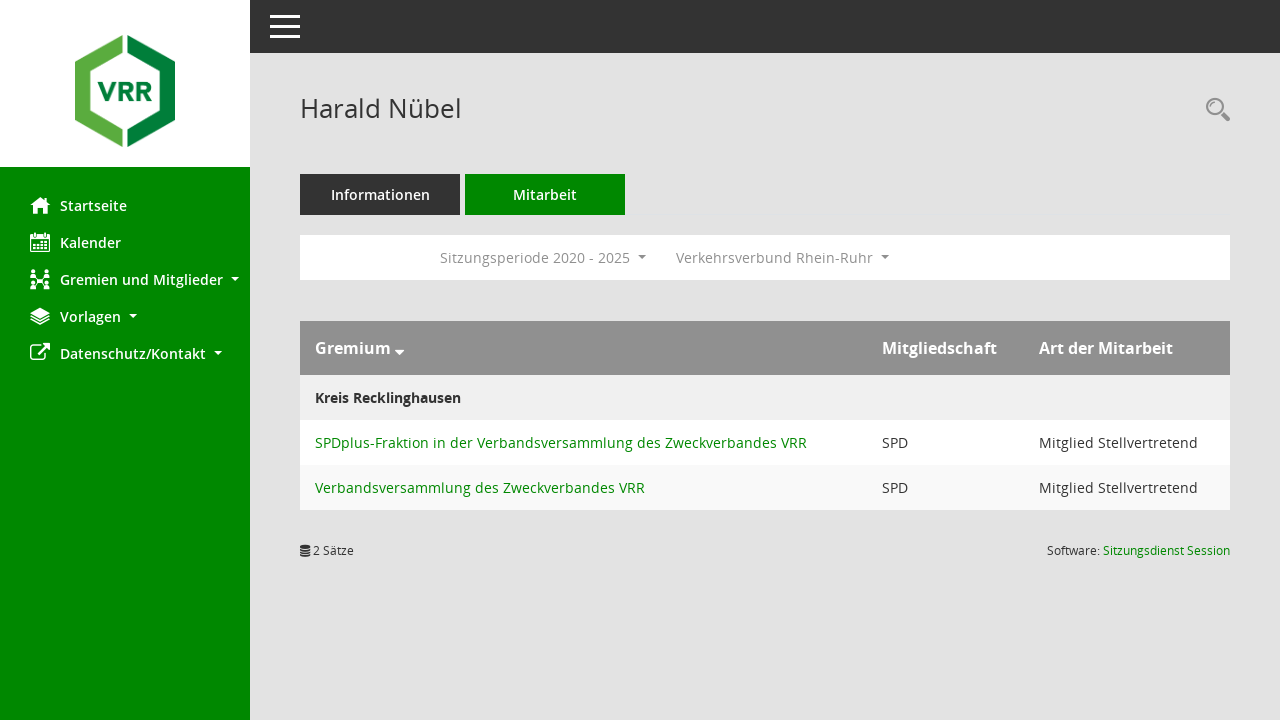

--- FILE ---
content_type: text/css
request_url: https://zvis.vrr.de/bi/config/layout/layout5/config.css
body_size: 2268
content:
/* Angepasstes CSS zu ID layout6 (Stand 31.01.2022 14:44:42, Script-Version 531) */
/* === Y:\sessionnet\layoutanpassung\smc\tmp\css_complete.css === */
#smc_body table tr.smc-new td:first-child:before
{
background-color: #008800;
}
#smc_body table tr.smc-default td:first-child:before, #smc_body table tr.smc-downloaded td:first-child:before
{
background-color: #008800;
}
#smc_body table tr th a, #smc_body table tr td a
{
color: #008800;
}
#smc_body table tr th a:hover, #smc_body table tr th a:focus, #smc_body table tr td a:hover, #smc_body table tr td a:focus
{
color: #008800;
}
#smc_body #sidebar-wrapper
{
background-color: #008800;
}
#smc_body #top-bar .nav.navbar-nav > li > a:hover, #smc_body #top-bar .nav.navbar-nav > li > a:focus
{
color: #008800;
}
#smc_body .smc-read-more > a:hover, #smc_body .smc-read-more > a:focus
{
color: #008800;
}
#smc_body .smc-documents > div > div.smc-new
{
border-left: 0.3125rem solid #008800;
}
#smc_body .smc-documents > div > div.smc-downloaded
{
border-left: 0.3125rem solid #008800;
}
#smc_body .smc-documents > div > div .smc-action-group > .btn.btn-todo, #smc_body .smc-documents > div > div .smc-action-group > .btn.todo
{
background-color: #008800;
}
#smc_body .smc-documents > div > div .smc-action-group > .btn.btn-todo:hover, #smc_body .smc-documents > div > div .smc-action-group > .btn.btn-todo:focus, #smc_body .smc-documents > div > div .smc-action-group > .btn.todo:hover, #smc_body .smc-documents > div > div .smc-action-group > .btn.todo:focus
{
background-color: #008800;
}
#smc_body .smc-documents > div > div .smc-el-h > a
{
color: #008800;
}
#smc_body .smc-documents > div > div a:hover, #smc_body .smc-documents > div > div a:focus
{
color: #008800;
}
#smc_body .smc-action-group > .btn
{
background-color: #008800;
}
#smc_body .smc-action-group > .btn:hover, #smc_body .smc-action-group > .btn:focus
{
background-color: #008800;
}
#smc_body .smc-action-group > .btn.btn-green
{
background-color: #008800;
}
#smc_body .smc-action-group > .btn.btn-green:hover, #smc_body .smc-action-group > .btn.btn-green:focus
{
background-color: #008800;
}
#smc_body .smc-link-normal
{
color: #008800 !important;
}
#smc_body .smc-link-normal:hover, #smc_body .smc-link-normal:focus
{
color: #008800 !important;
}
#smc_body .smc-link-procedure
{
background-color: #008800;
}
#smc_body .smc-link-procedure:hover, #smc_body .smc-link-procedure:focus
{
background-color: #008800 !important;
}
#smc_body .smc-navbar.smc-connection-green
{
border-right: 0.9375rem solid #008800;
}
#smc_body .nav.nav-tabs .nav-item.active > .nav-link
{
background-color: #008800;
}
#smc_body .nav.nav-tabs .nav-item.active > .nav-link:before
{
border-left: 2.5rem solid #008800;
}
#smc_body .nav.nav-tabs .nav-item.active > .nav-link:hover, #smc_body .nav.nav-tabs .nav-item.active > .nav-link:focus
{
background-color: #008800;
}
#smc_body .nav.nav-tabs .nav-item > .nav-link:hover, #smc_body .nav.nav-tabs .nav-item > .nav-link:focus
{
background-color: #008800;
}
#smc_body .nav.nav-tabs .nav-item.smc-register-possible > a
{
background-color: #008800;
}
#smc_body .card .card-header.smc-card-uv-leer .card-header-title:after
{
color: #008800;
background-color: #008800;
}
#smc_body .card .card-header.smc-card-uv-aktiv .card-header-title:after
{
background-color: #008800;
}
#smc_body .card .card-header.smc-card-uv-aktiv-erledigt .card-header-title:after
{
background-color: #008800;
}
#smc_body .card .card-header.smc-card-uv-todo .card-header-title:after
{
background-color: #008800;
}
#smc_body .card.card-light > .smc-card-action .card-header-title
{
color: #008800;
}
#smc_body .card.card-light .card-header .card-header-title a
{
color: #008800;
}
#smc_body .card.card-light .card-header .card-header-title a:hover, #smc_body .card.card-light .card-header .card-header-title a:focus
{
color: #008800;
}
#smc_body .card.card-light .card-header .nav.nav-pills > li.active > a
{
background-color: #008800;
}
#smc_body .card.card-light .card-header .nav.nav-pills > li.active > a:hover, #smc_body .card.card-light .card-header .nav.nav-pills > li.active > a:focus
{
background-color: #008800;
}
#smc_body .smc-content-normal a
{
color: #008800 !important;
}
#smc_body .smc-content-normal a:hover, #smc_body .smc-content-normal a:focus
{
color: #008800 !important;
}
#smc_body .smc-badge-count
{
background-color: #008800;
}
#smc_body .smc-nav-actions > li > a:hover, #smc_body .smc-nav-actions > li > a:focus
{
color: #008800;
}
#smc_body .smc-nav-actions > li > a.mark
{
color: #008800;
}
#smc_body .smc-table .smc-table-row .smc-table-cell a
{
color: #008800;
}
#smc_body .smc-table .smc-table-row .smc-table-cell a:hover, #smc_body .smc-table .smc-table-row .smc-table-cell a:focus
{
color: #008800;
}
#smc_body .smc-el-h > a
{
color: #008800;
}
:root
{
--blue: #008800;
--green: #008800;
--primary: #008800;
--secondary: #008800;
--success: #008800;
}
a
{
color: #008800;
}
a:hover
{
color: #008800;
}
.valid-feedback
{
color: #008800;
}
.was-validated .form-control:valid, .form-control.is-valid
{
border-color: #008800;
}
.was-validated .form-control:valid:focus, .form-control.is-valid:focus
{
border-color: #008800;
}
.was-validated .custom-select:valid, .custom-select.is-valid
{
border-color: #008800;
}
.was-validated .custom-select:valid:focus, .custom-select.is-valid:focus
{
border-color: #008800;
}
.was-validated .form-check-input:valid ~ .form-check-label, .form-check-input.is-valid ~ .form-check-label
{
color: #008800;
}
.was-validated .custom-control-input:valid ~ .custom-control-label, .custom-control-input.is-valid ~ .custom-control-label
{
color: #008800;
}
.was-validated .custom-control-input:valid ~ .custom-control-label::before, .custom-control-input.is-valid ~ .custom-control-label::before
{
border-color: #008800;
}
.was-validated .custom-control-input:valid:focus:not(:checked) ~ .custom-control-label::before, .custom-control-input.is-valid:focus:not(:checked) ~ .custom-control-label::before
{
border-color: #008800;
}
.was-validated .custom-file-input:valid ~ .custom-file-label, .custom-file-input.is-valid ~ .custom-file-label
{
border-color: #008800;
}
.was-validated .custom-file-input:valid:focus ~ .custom-file-label, .custom-file-input.is-valid:focus ~ .custom-file-label
{
border-color: #008800;
}
.btn-primary
{
background-color: #008800;
border-color: #008800;
}
.btn-primary:hover
{
background-color: #008800;
border-color: #008800;
}
.btn-primary:focus, .btn-primary.focus
{
background-color: #008800;
border-color: #008800;
}
.btn-primary.disabled, .btn-primary:disabled
{
background-color: #008800;
border-color: #008800;
}
.btn-primary:not(:disabled):not(.disabled):active, .btn-primary:not(:disabled):not(.disabled).active,
.show > .btn-primary.dropdown-toggle
{
background-color: #008800;
}
.btn-secondary
{
background-color: #008800;
border-color: #008800;
}
.btn-secondary.disabled, .btn-secondary:disabled
{
background-color: #008800;
border-color: #008800;
}
.btn-success
{
background-color: #008800;
border-color: #008800;
}
.btn-success.disabled, .btn-success:disabled
{
background-color: #008800;
border-color: #008800;
}
.btn-outline-primary
{
color: #008800;
border-color: #008800;
}
.btn-outline-primary:hover
{
background-color: #008800;
border-color: #008800;
}
.btn-outline-primary.disabled, .btn-outline-primary:disabled
{
color: #008800;
}
.btn-outline-primary:not(:disabled):not(.disabled):active, .btn-outline-primary:not(:disabled):not(.disabled).active,
.show > .btn-outline-primary.dropdown-toggle
{
background-color: #008800;
border-color: #008800;
}
.btn-outline-secondary
{
color: #008800;
border-color: #008800;
}
.btn-outline-secondary:hover
{
background-color: #008800;
border-color: #008800;
}
.btn-outline-secondary.disabled, .btn-outline-secondary:disabled
{
color: #008800;
}
.btn-outline-secondary:not(:disabled):not(.disabled):active, .btn-outline-secondary:not(:disabled):not(.disabled).active,
.show > .btn-outline-secondary.dropdown-toggle
{
background-color: #008800;
border-color: #008800;
}
.btn-outline-success
{
color: #008800;
border-color: #008800;
}
.btn-outline-success:hover
{
background-color: #008800;
border-color: #008800;
}
.btn-outline-success.disabled, .btn-outline-success:disabled
{
color: #008800;
}
.btn-outline-success:not(:disabled):not(.disabled):active, .btn-outline-success:not(:disabled):not(.disabled).active,
.show > .btn-outline-success.dropdown-toggle
{
background-color: #008800;
border-color: #008800;
}
.btn-link
{
color: #008800;
}
.btn-link:hover
{
color: #008800;
}
.dropdown-item.active, .dropdown-item:active
{
background-color: #008800;
}
.custom-control-input:checked ~ .custom-control-label::before
{
border-color: #008800;
background-color: #008800;
}
.custom-checkbox .custom-control-input:indeterminate ~ .custom-control-label::before
{
border-color: #008800;
background-color: #008800;
}
.custom-range::-webkit-slider-thumb
{
background-color: #008800;
}
.custom-range::-moz-range-thumb
{
background-color: #008800;
}
.custom-range::-ms-thumb
{
background-color: #008800;
}
.page-link
{
color: #008800;
}
.page-link:hover
{
color: #008800;
}
.page-item.active .page-link
{
background-color: #008800;
border-color: #008800;
}
.badge-primary
{
background-color: #008800;
}
a.badge-primary:hover, a.badge-primary:focus
{
background-color: #008800;
}
.badge-secondary
{
background-color: #008800;
}
.badge-success
{
background-color: #008800;
}
.progress-bar
{
background-color: #008800;
}
.list-group-item.active
{
background-color: #008800;
border-color: #008800;
}
.bg-primary
{
background-color: #008800 !important;
}
a.bg-primary:hover, a.bg-primary:focus,
button.bg-primary:hover,
button.bg-primary:focus
{
background-color: #008800 !important;
}
.bg-secondary
{
background-color: #008800 !important;
}
.bg-success
{
background-color: #008800 !important;
}
.border-primary
{
border-color: #008800 !important;
}
.border-secondary
{
border-color: #008800 !important;
}
.border-success
{
border-color: #008800 !important;
}
.text-primary
{
color: #008800 !important;
}
a.text-primary:hover, a.text-primary:focus
{
color: #008800 !important;
}
.text-secondary
{
color: #008800 !important;
}
a.text-secondary:hover, a.text-secondary:focus
{
color: #008800 !important;
}
.text-success
{
color: #008800 !important;
}
a.text-success:hover, a.text-success:focus
{
color: #008800 !important;
}
#smc_body .btn-active
{
background-color: #008800;
}
#smc_body .btn-active:hover
{
background-color: #008800;
}
#smc_body .smc-documents > div > div .smc-action-group > .btn.btn-active,
#smc_body .smc-documents > div > div .smc-action-group > .btn.active
{
background-color: #008800;
}
#smc_body .smc-documents > div > div .smc-action-group > .btn.btn-active:hover,
#smc_body .smc-documents > div > div .smc-action-group > .btn.active:hover,
#smc_body .smc-documents > div > div .smc-action-group > .btn.btn-active:focus,
#smc_body .smc-documents > div > div .smc-action-group > .btn.active:focus
{
background-color: #008800;
}
#smc_body .smc-link-procedure-unsel
{
background-color: #008800;
}
#smc_body .smc-link-procedure-unsel:hover,
#smc_body .smc-link-procedure-unsel:focus
{
background-color: #008800 !important;
}
#smc_body .smc-link-procedure-sel
{
background-color: #008800;
}
#smc_body .smc-link-procedure-sel:hover,
#smc_body .smc-link-procedure-sel:focus
{
background-color: #008800 !important;
}
#smc_body .smc-link-selection:hover,
#smc_body .smc-link-selection:focus
{
background-color: #008800 !important;
}
#smc_body .smc-link-selection-sel
{
background-color: #008800;
}
#smc_body .smc-link-selection-sel:hover,
#smc_body .smc-link-selection-sel:focus
{
background-color: #008800 !important;
}
/* Textanpassungen */
/* Basis für Anpassung Textfarben */
/* //524 RL Layout6 */

/* //525 RL Layout6 nicht relevant */
#smc_body .nav-tabs > li.active > a {
    color: #fff;
}

    #smc_body .nav-tabs > li.active > a:hover {
        color: #bbe9f6;
    }

#smc_body .nav-tabs > li > a:hover {
    color: #bbe9f6;
}

#smc_body li.smc-ct1 > a {
    color: #fff !important;
}

    #smc_body li.smc-ct1 > a:hover {
        color: #bbe9f6 !important;
    }

#smc_body .smc-documents > div > div h4 > a {
    color: #008800;
}

#smc_body .panel-default > .panel-heading .badge {
    color: #444 !important;
}
/* // */

#smc_body #sidebar-wrapper ul li > a,
#smc_body #sidebar-wrapper ul li > span {
    color: #fff;
}

#smc_body #sidebar-wrapper ul li > a:hover,
#smc_body #sidebar-wrapper ul li > a:active {
    color: #bbe9f6;
}

#smc_body #sidebar-wrapper ul li.active > a,
#smc_body #sidebar-wrapper ul li.active > span {
    color: #bbe9f6;
}

#smc_body .smc-action-group > .btn {
    color: #fff !important;
}

#smc_body .btn-primary {
    color: #fff;
}

#smc_body .smc-link-procedure {
    color: #fff;
}

#smc_body .smc-link-procedure:hover, #smc_body .smc-link-procedure:focus {
    color: #bbe9f6 !important;
}

#smc_body .smc-link-procedure:before {
    color: #fff;
}

#smc_body .smc-content-normal a {
    color: #008800 !important;
}

#smc_body .smc-link-normal {
    color: #008800 !important;
}

#smc_body .smc-documents > div > div a:hover,
#smc_body .smc-documents > div > div a:focus {
    color: #008800;
}

/* //525 RL neu */
#smc_body .smc-documents > div > div .smc-el-h > a {
    color: #008800;
}


